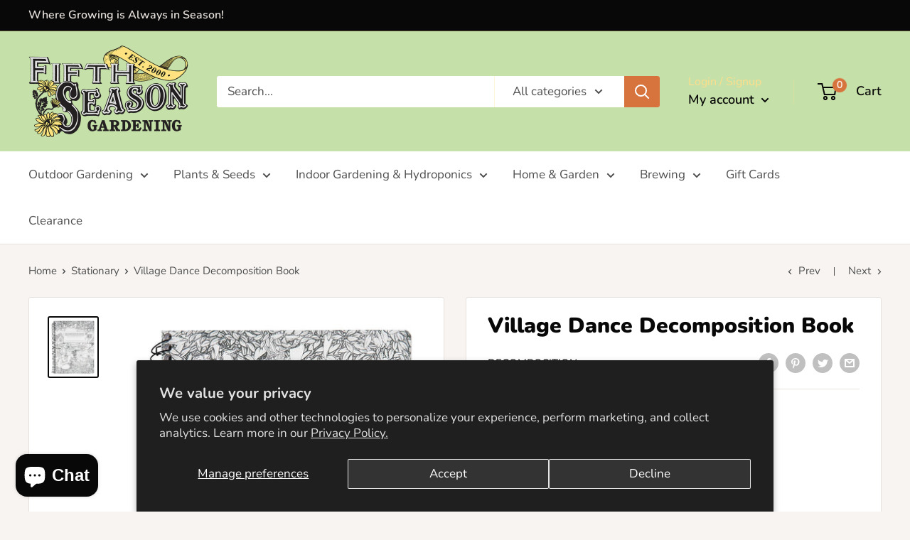

--- FILE ---
content_type: text/javascript
request_url: https://shop.fifthseasongardening.com/cdn/shop/t/2/assets/custom.js?v=180431419807405743951609368999
body_size: -552
content:
document.addEventListener("variant:changed",function(event){var variant=event.detail.variant;if(variant){document.querySelector(".variant-sku").innerText=variant.sku;var currentmeta="variant.sku"}else document.querySelector(".variant-sku").innerText=""}),document.addEventListener("variant:changed",function(event){var variant=event.detail.variant;if(variant){document.querySelector(".variant-id").innerText=variant.id;var currentmeta="variant.id"}else document.querySelector(".variant-id").innerText=""});
//# sourceMappingURL=/cdn/shop/t/2/assets/custom.js.map?v=180431419807405743951609368999
